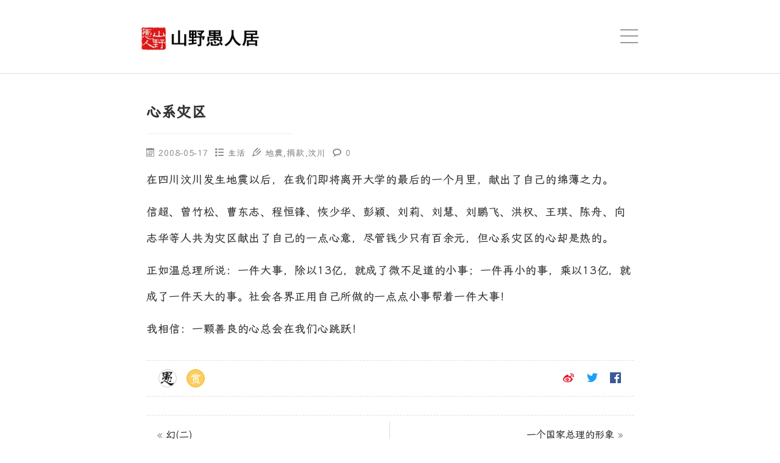

--- FILE ---
content_type: text/html; charset=UTF-8
request_url: https://www.iyuren.com/life/76.html
body_size: 5912
content:
<!DOCTYPE html>
<html lang="zh-CN">
<head>
<meta charset="UTF-8" />
<meta http-equiv="x-dns-prefetch-control" content="on" />
<meta http-equiv="X-UA-Compatible" content="IE=edge,chrome=1" />
<meta name="viewport" content="width=device-width, initial-scale=1.0, minimum-scale=1.0, maximum-scale=1.0, user-scalable=no" />
<title>心系灾区 - 山野愚人居</title>
<meta name="keywords" content="地震,捐款,汶川" />
<meta name="description" content="在四川汶川发生地震以后，在我们即将离开大学的最后的一个月里，献出了自己的绵薄之力。 信超、曾竹松、曹东志、程恒锋、恢少华、彭颖、刘莉、刘慧、刘鹏飞、洪权、王琪、陈舟、向志华等人共为灾区献出了自己的一点心意，尽管钱少只有百余元，但心系灾区的心却是热的……" />
<link rel='stylesheet' id='ajax-comment-css'  href='https://files.iyuren.cn/themes/iYuRen/comments/app.css?ver=2.0.1' type='text/css' media='all' />
<link rel='stylesheet' id='style-css'  href='https://files.iyuren.cn/themes/iYuRen/style.css?ver=1.13' type='text/css' media='all' />
<link rel='stylesheet' id='font-css'  href='https://files.iyuren.cn/themes/iYuRen/assets/webfonts/font.css?ver=1.13' type='text/css' media='all' />
<script type='text/javascript' src='https://files.iyuren.cn/themes/iYuRen/assets/js/jquery-3.1.1.min.js?ver=1.13'></script>
<link rel='prev' title='幻(二)' href='https://www.iyuren.com/discuss/75.html' />
<link rel='next' title='一个国家总理的形象' href='https://www.iyuren.com/discuss/77.html' />
<link rel="shortcut icon" href="https://files.iyuren.cn/themes/iYuRen/assets/images/favicon.ico" />
<link rel="apple-touch-icon" href="https://files.iyuren.cn/themes/iYuRen/assets/images/favicon.png" />
<link rel="icon" sizes="48x48" href="https://files.iyuren.cn/themes/iYuRen/assets/images/favicon.ico" />
<link rel="Bookmark" href="https://files.iyuren.cn/themes/iYuRen/assets/images/favicon.ico" />	
<link rel="dns-prefetch" href="//files.iyuren.cn" />
<link rel="dns-prefetch" href="//img.iyuren.cn" />
<link rel="dns-prefetch" href="//sdn.geekzu.org" />
<!--[if lt IE 9]>
<script src="//cdn.bootcss.com/html5shiv/r29/html5.min.js"></script>
<script src="//cdn.bootcss.com/respond.js/1.4.2/respond.min.js"></script>
<![endif]-->
</head>
<body>
<div id="main" class="container">
	<div class="pjax">
		<header id="header">
			<div class="container">
				<h1 class="logo"><i class="icon-home"></i><a href="https://www.iyuren.com"><img src="https://img.iyuren.cn/uploads/images/logo.png" title="山野愚人居" alt="山野愚人居"></a></h1>
				<nav id="topMenu" class="menu_click">
				    
				    
					<div class="menu-menu-container"><ul id="menu-menu" class="menu"><li><a href="https://www.iyuren.com/">首页</a></li>
<li class="current-post-ancestor current-menu-parent"><a href="https://www.iyuren.com/category/life">生活</a></li>
<li><a href="https://www.iyuren.com/category/notes">札记</a></li>
<li><a href="https://www.iyuren.com/category/discuss">众侃</a></li>
<li><a href="https://www.iyuren.com/category/trip">旅途</a></li>
<li><a href="https://www.iyuren.com/guestbook">留言</a></li>
<li><a href="https://www.iyuren.com/reader">读者</a></li>
</ul></div>					<i class="i_1"></i>
					<i class="i_2"></i>
				</nav>
			</div>
		</header>	
	<section class="blockGroup">
		<h2 itemprop="name headline" class="s_title">心系灾区</h2>
		<article class="post single" itemscope itemtype="http://schema.org/BlogPosting">
			<div class="a_time">
				<i class="icon-calendar" title="发布时间" alt="发布时间"></i> 2008-05-17&nbsp; 
				<i class="icon-list2" title="分类" alt="分类"></i> <a href="https://www.iyuren.com/category/life" rel="category tag">生活</a>&nbsp; 
				<i class="icon-pencil2" title="标签" alt="标签"></i> <a href="https://www.iyuren.com/tag/%e5%9c%b0%e9%9c%87" rel="tag">地震</a>,<a href="https://www.iyuren.com/tag/%e6%8d%90%e6%ac%be" rel="tag">捐款</a>,<a href="https://www.iyuren.com/tag/%e6%b1%b6%e5%b7%9d" rel="tag">汶川</a>&nbsp; 
				<i class="icon-bubble2" title="评论数" alt="评论数"></i> <a href="https://www.iyuren.com/life/76.html#respond">0</a>	
			</div>
			<p>在四川汶川发生地震以后，在我们即将离开大学的最后的一个月里，献出了自己的绵薄之力。</p>
<p>信超、曾竹松、曹东志、程恒锋、恢少华、彭颖、刘莉、刘慧、刘鹏飞、洪权、王琪、陈舟、向志华等人共为灾区献出了自己的一点心意，尽管钱少只有百余元，但心系灾区的心却是热的。</p>
<p>正如温总理所说：一件大事，除以13亿，就成了微不足道的小事；一件再小的事，乘以13亿，就成了一件天大的事。社会各界正用自己所做的一点点小事帮着一件大事！</p>
<p>我相信：一颗善良的心总会在我们心跳跃！</p>
		</article>
		<section class="ending">
			<ul class="sns">
				<li class="weibo"><a href="/w/" target="_blank"><i class="icon-sinaweibo"></i></a></li>
				<li class="qrcode"><a href="/t/" target="_blank"><i class="icon-twitter"></i></a></li>
				<li class="douban"><a href="/f/" target="_blank"><i class="icon-facebook"></i></a></li>	
				<!--li class="douban"><a href="//ebi.me" target="_blank"><i class="icon-tumblr"></i></a></li-->				
			</ul>
			<div class="reward">
				赏
				<ul>
					<li><img src="https://img.iyuren.cn/uploads/images/alipay.png">用支付宝打我</li>
					<li><img src="https://img.iyuren.cn/uploads/images/weixin.png">用微信打我</li>
				</ul>
			</div>
			<div class="about">
			<img alt='' src='https://cravatar.cn/avatar/184d1feffd65127623ecefa0a45ce220?s=80&#038;d=monsterid&#038;r=g' srcset='https://cravatar.cn/avatar/184d1feffd65127623ecefa0a45ce220?s=160&#038;d=monsterid&#038;r=g 2x' class='avatar avatar-80 photo' height='80' width='80' />			<p>生活是一种记录：记录所见、所闻、所想、所感……</p>
			</div>
		</section>
		<section class="ending">
					<nav class="nearbypost">
				<div class="alignleft">« <a href="https://www.iyuren.com/discuss/75.html" rel="prev">幻(二)</a></div>
				<div class="alignright"><a href="https://www.iyuren.com/discuss/77.html" rel="next">一个国家总理的形象</a> »</div>
			</nav>			
				</section>			
		


<h3 id="comments">《心系灾区》没有评论</h3>


<ol class="commentlist">
	</ol>

	

 

<div id="respond" class="comment-respond">
	<h3 id="reply-title" class="comment-reply-title">发表评论</h3>
	<small><a rel="nofollow" id="cancel-comment-reply-link" href="/life/76.html#respond" style="display:none;">【取消回复】</a></small>
	<form action="https://www.iyuren.com/wp-comments-post.php" method="post" id="commentform" class="comment-form">
		<!--p class="comment-notes">
			<span id="email-notes">电子邮件地址不会被公开。</span> 必填项已用<span class="required">*</span>标注
		</p-->

				
				<p class="comment-form-author">
			<label for="author">昵称 <span class="required">*</span></label>
			<input id="author" name="author" type="text" value="" size="30" maxlength="200" aria-required='true' required='required' placeholder="" />
		</p>
		<p class="comment-form-email">
			<label for="email">邮箱 <span class="required">*</span></label>
			<input id="email" name="email" type="text" value="" size="30" maxlength="200" aria-required='true' required='required' placeholder="" />
		</p>
		<p class="comment-form-url">
			<label for="url">主页</label>
			<input id="url" name="url" type="text" value="" size="30" maxlength="200" placeholder="http://" />
		</p>
				
		<p class="comment-form-comment">
			<label for="comment">评论 <span class="required">*</span></label>
			<textarea id="comment" name="comment" cols="45" rows="8" maxlength="65525" aria-required="true" required="required" placeholder="" ></textarea>
		</p>
		
		<p class="form-submit">
			<input style="z-index:1;position: absolute;" name="submit" type="submit" id="submit" class="submit" value="发表评论" />
			<input type='hidden' name='comment_post_ID' value='76' id='comment_post_ID' />
<input type='hidden' name='comment_parent' id='comment_parent' value='0' />
		</p>		
	</form>
	
<script type="text/javascript">
    //ctrl+enter提交表单
	jQuery(document).ready(function($){
		$("textarea").keypress(function(e){
			if(e.ctrlKey&&e.which==13){
				$("#submit").click();
			}
		});
	});
</script>

</div><!-- #respond -->


	</section>
	<div class="clearer"></div>
	</div>
</div>
<div class="clearer"></div>
<div class="search">
	<form method="get" action="https://www.iyuren.com">
		<input class="search_key" name="s" autocomplete="off" placeholder="Enter search keywords..." type="text" value="" required="required">
		<button alt="Search" type="submit">Search</button>
	</form>
</div>
<footer id="footer">
	
	<!-- 0.117 秒内总共 30 次查询 --> 
	&copy; 2026 <a href="https://www.iyuren.com">山野愚人居</a> | 
	<a href="https://www.iyuren.com/rss" target="_blank" title="rss订阅">RSS订阅</a> | 
	<a href="https://www.iyuren.com/sitemap.xml" target="_blank" title="sitemap">Sitemap</a> | 
	Theme is iDevise by <a target="_blank" href="https://biji.io/">Tokin</a>
	
	<br />
	<a target="_blank" href="https://beian.miit.gov.cn/">鄂ICP备17019951号-1</a> | 
	<a target="_blank" href="http://www.beian.gov.cn/portal/registerSystemInfo?recordcode=42050602000004" style="display:inline-block;text-decoration:none;height:20px;line-height:20px;"><img src="https://files.iyuren.cn/themes/iYuRen/assets/images/beian.png" style="float:left;"/>鄂公网安备 42050602000004号</a>
	
    <br />
	本网站由<a href="https://www.upyun.com/?utm_source=lianmeng&amp;utm_medium=referral" target="_blank"><img src="https://files.iyuren.cn/themes/iYuRen/assets/images/upyun_logo.png" style="width:45px;height:23px;vertical-align:middle;"></a>提供CDN加速/云存储服务
	
	<!--
	本站已稳定运行了
    <script type="text/javascript">
    var webstar= new Date("4/17/2008");
    var webnow = new Date();
    var dotime = webnow.getTime() - webstar.getTime();
    var donow = Math.floor(dotime / (1000 * 60 * 60 * 24));
    document.write(+donow)
    </script>
    天
	-->
	
	<a class="back2top"></a>
</footer>
<script style="display:none">function index_overloaded(){}</script>
    <style>
        .img-exif-wrapper {
            position: relative !important;
            display: inline-block !important;
            line-height: 0 !important;
            vertical-align: middle;
            max-width: 100%;
        }
        img.imgbox {
            display: block !important;
            margin: 0 !important;
            padding: 0 !important;
        }
        .exif-bar {
            position: absolute !important;
            bottom: 0 !important;
            left: 0 !important;
            right: 0 !important;
            background: linear-gradient(transparent, rgba(0, 0, 0, 0.6)) !important; 
            backdrop-filter: blur(5px);
            -webkit-backdrop-filter: blur(5px);
            color: #ffffff !important;
            font-size: 11px !important;
            padding: 8px 12px 8px 12px !important;
            font-family: -apple-system, BlinkMacSystemFont, "Segoe UI", Roboto, sans-serif !important;
            display: flex !important;
            justify-content: space-between !important;
            z-index: 10 !important;
            pointer-events: none;
            box-sizing: border-box !important;
            line-height: 1.2 !important;
            text-shadow: 1px 1px 2px rgba(0,0,0,0.5);
        }
        .exif-left { font-weight: 500; }
        .exif-right { font-weight: 500; /*opacity: 0.95;*/ }
    </style>

    <script>
    (function() {
        const parseExif = (val) => {
            if (!val) return null;
            const p = val.toString().split('/');
            return p.length === 2 ? (parseFloat(p[0]) / parseFloat(p[1])) : parseFloat(val);
        };

        const processExif = (img) => {
            if (!img.classList.contains('imgbox') || img.hasAttribute('data-exif-applied')) return;
            img.setAttribute('data-exif-applied', 'true');

            fetch(img.src + '!exif')
                .then(r => r.json())
                .then(res => {
                    const e = res.EXIF;
                    if (!e) return;

                    // --- 器材名称逻辑修改 ---
                    const make = (e.Make || "").trim();
                    const model = (e.Model || "").trim();
                    
                    let deviceText = "";
                    if (make && model) {
                        // 如果型号里已经包含了品牌名（如 Make:Apple, Model:iPhone），就不重复显示
                        if (model.toLowerCase().includes(make.toLowerCase())) {
                            deviceText = model;
                        } else {
                            deviceText = make + " " + model;
                        }
                    } else {
                        deviceText = make || model || "Photo";
                    }

                    // 2. 焦距逻辑：优先 35mm 等效，次选实际焦距
                    let focalLength = "";
                    const f35 = e.FocalLengthIn35mmFilm;
                    const fActual = parseExif(e.FocalLength);
                    if (f35 && f35 !== "0") {
                        focalLength = f35 + "mm";
                    } else if (fActual) {
                        focalLength = Math.round(fActual) + "mm";
                    }					
                    // -----------------------

                    const f = parseExif(e.FNumber);
                    const aperture = f ? `f/${f.toFixed(1)}` : "";
                    const shutter = e.ExposureTime || "";
                    const iso = e.ISOSpeedRatings ? `ISO${e.ISOSpeedRatings}` : "";
                    const date = (e.DateTimeOriginal || e.DateTime || "").split(' ')[0].replace(/:/g, '.');

                    const wrapper = document.createElement('div');
                    wrapper.className = 'img-exif-wrapper';
                    img.parentNode.insertBefore(wrapper, img);
                    wrapper.appendChild(img);

                    const bar = document.createElement('div');
                    bar.className = 'exif-bar';
                    bar.innerHTML = `<span class="exif-left">器材:${deviceText}</span><span class="exif-right">光圈:${aperture} 快门:${shutter}  //焦距:${focalLength} ${iso} 日期:${date}</span>`;
					bar.innerHTML = `<span class="exif-left">${deviceText}</span><span class="exif-right">${aperture} ${shutter}  ${focalLength} ${iso} ${date}</span>`;
                    wrapper.appendChild(bar);
                })
                .catch(() => {});
        };

        const observer = new MutationObserver(ms => {
            ms.forEach(m => {
                m.addedNodes.forEach(n => {
                    if (n.nodeType === 1) {
                        if (n.tagName === 'IMG' && n.classList.contains('imgbox')) processExif(n);
                        n.querySelectorAll?.('img.imgbox').forEach(processExif);
                    }
                });
                if (m.type === 'attributes' && m.attributeName === 'src' && m.target.classList.contains('imgbox')) {
                    processExif(m.target);
                }
            });
        });

        const run = () => {
            document.querySelectorAll('img.imgbox').forEach(processExif);
            observer.observe(document.body, { childList: true, subtree: true, attributes: true, attributeFilter: ['src'] });
        };

        if (document.readyState === 'loading') {
            document.addEventListener('DOMContentLoaded', run);
        } else {
            run();
        }
    })();
    </script>
    <script type='text/javascript'>
/* <![CDATA[ */
var ajaxcomment = {"ajax_url":"https:\/\/www.iyuren.com\/wp-admin\/admin-ajax.php","order":"desc","formpostion":"bottom"};
/* ]]> */
</script>
<script type='text/javascript' src='https://files.iyuren.cn/themes/iYuRen/comments/app.js?ver=2.0.1'></script>
<script type='text/javascript' src='https://files.iyuren.cn/themes/iYuRen/assets/js/functions.js?ver=1.13'></script>
<script type='text/javascript' src='https://files.iyuren.cn/themes/iYuRen/assets/js/comment-reply.min.js?ver=1.13'></script>
<script>
//页面ajax
$('body').on('click',pjax_a,
function() {
	ajax($(this).attr('href'), 'pagelink');
	return false;
});
//搜索ajax
$('body').on('submit',pjax_form, 
function() {
	ajax(this.action + '?s=' + $(this).find(pjax_key).val(), 'search'); 
	return false;
});</script>
<div class="scroll-bar"></div>

<script>
var _hmt = _hmt || [];
(function() {
  var hm = document.createElement("script");
  hm.src = "https://hm.baidu.com/hm.js?bd77280d3cefa53417bbc183d72cc67f";
  var s = document.getElementsByTagName("script")[0]; 
  s.parentNode.insertBefore(hm, s);
})();
</script>

</body>
</html>